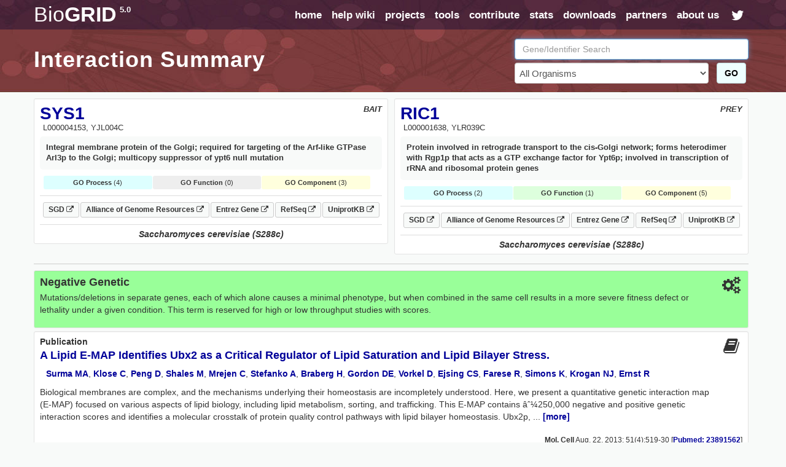

--- FILE ---
content_type: text/html; charset=UTF-8
request_url: https://thebiogrid.org/interaction/900492
body_size: 11928
content:
<!DOCTYPE html PUBLIC "-//W3C//DTD XHTML 1.0 Transitional//EN" "http://www.w3.org/TR/xhtml1/DTD/xhtml1-transitional.dtd">
 <html xmlns="http://www.w3.org/1999/xhtml" lang="en" xml:lang="en">
   <head>
     <meta http-equiv="Content-Type" content="text/html; charset=utf-8" />
     <meta name="description" content="BioGRID Interaction 900492 Between SYS1 And RIC1" />
     <meta name="keywords" content="S score,High Throughput,phenotype,SYS1,RIC1,Saccharomyces cerevisiae (S288c),Negative Genetic,genetic,Interaction,Association,Bait,Prey,Gene Ontology,Pubmed,Publication,Protein-Protein" />
     <meta name="author" content="Mike Tyers Lab" />
     <meta name="copyright" content="Copyright &copy; 2015 Mike Tyers, All Rights Reserved." />
     <meta name="robots" content="INDEX,FOLLOW" />
     <meta name="viewport" content="width=device-width, initial-scale=1">
     <base href="https://thebiogrid.org">
 	
     <meta name="fragment" content="!">
 	
     <link rel="canonical" href="https://thebiogrid.org/interaction/900492/sys1-ric1.html" />
     <link href="https://thebiogrid.org/css/mainstyles.css?v=5.0.251.1" rel="stylesheet" type="text/css" />
 	<link href="https://thebiogrid.org/css/font-awesome.min.css?v=5.0.251.1" rel="stylesheet" type="text/css" />
     <link href="https://thebiogrid.org/css/bootstrap.min.css?v=5.0.251.1" rel="stylesheet" type="text/css" />
<link href="https://thebiogrid.org/css/biogrid4.css?v=5.0.251.1" rel="stylesheet" type="text/css" />
<link href="https://thebiogrid.org/css/jquery.fancybox-1.2.6.css?v=5.0.251.1" rel="stylesheet" type="text/css" />
<link href="https://thebiogrid.org/css/jquery.qtip3.css?v=5.0.251.1" rel="stylesheet" type="text/css" />
     
 	<link rel="Shortcut Icon" href="https://thebiogrid.org/images/favicon.ico" />
 
 	<title>SYS1 - RIC1 Interaction Summary | BioGRID</title>
 	
 	<script>
 
 	  (function(i,s,o,g,r,a,m){i['GoogleAnalyticsObject']=r;i[r]=i[r]||function(){
 	  (i[r].q=i[r].q||[]).push(arguments)},i[r].l=1*new Date();a=s.createElement(o),
 	  m=s.getElementsByTagName(o)[0];a.async=1;a.src=g;m.parentNode.insertBefore(a,m)
 	  })(window,document,'script','//www.google-analytics.com/analytics.js','ga');
 
 	  ga('create', 'UA-239330-2', 'auto');
 	  ga('send', 'pageview');
 
 	</script>
 	
   </head>
   <body>
 	<div id="wrap" class="inside">
     	<div id="content" class="container-fluid  container-zero-pad"><div id="header" class="inside">
 
     <div id="navbar">
 
         <div class="biolimsNav">
             <div class="navbar navbar-inverse navbar-static-top" role="navigation">
                 <div class="container container-no-pad">
                     <div class="navbar-header">
                         <button type="button" class="navbar-toggle" data-toggle="collapse"
                             data-target=".navbar-collapse">
                             <span class="sr-only">Toggle navigation</span><i class="fa fa-fw fa-lg fa-bars"></i>
                         </button>
                         <div id="logo" class='navbar-brand'>
                             <a href="https://thebiogrid.org"
                                 title="BioGRID Search for Protein Interactions, Chemical Interactions, and Genetic Interactions">
                                 <span class="unbold">Bio</span>GRID<sup>5.0</sup>
                             </a>
                         </div>
                     </div>
                     <div class="collapse navbar-collapse">
                         <ul class="nav navbar-nav navbar-right">
                             <li><a href="https://thebiogrid.org" title='Search the BioGRID'>home</a></li>
                             <li><a href="https://wiki.thebiogrid.org" title='BioGRID Help and Support Documentation'>help wiki</a></li>
                             <li><a href="https://thebiogrid.org/projectslist.php" title='BioGRID Curation Projects'>projects</a>
                             </li>
                             <li class=''><a href="https://wiki.thebiogrid.org/doku.php/tools">tools</a></li>
                             <li class='hidden-sm'><a href="https://wiki.thebiogrid.org/doku.php/contribute">contribute</a></li>
                             <li class='hidden-sm'><a href="https://wiki.thebiogrid.org/doku.php/statistics">stats</a></li>
                             <li><a href="https://downloads.thebiogrid.org/BioGRID">downloads</a></li>
                             <li class='hidden-sm'><a href="https://wiki.thebiogrid.org/doku.php/partners">partners</a></li>
                             <li class=''><a href="https://wiki.thebiogrid.org/doku.php/aboutus" title='About the BIOGRID'>about us</a>
                             </li>
                             <li class='hidden-sm hidden-xs'><a href="http://twitter.com/#!/biogrid"
                                     title='Follow @biogrid on Twitter'><i
                                         class='fa fa-fw fa-lg fa-twitter twitterIcon'></i></a></li>
                         </ul>
                     </div>
                 </div>
             </div>
         </div>
     </div>
 
     <div class="container container-no-pad hidden-xs">
     <div class='row'>
         <div class='col-lg-8 col-md-8 col-sm-12'>
             <div class="insidetext">
                 <h1>Interaction Summary</h1> 
             </div>
         </div>
         <div class='col-lg-4 col-md-4 hidden-sm hidden-xs'>
             <div id="smallsearchbox">  
                 <form name='geneSearchForm' id='geneSearchForm' action="https://thebiogrid.org/search.php" method="get">
                     <div class="form-group">
                         <input type="text" class="form-control" id="search" name="search" value="" placeholder="Gene/Identifier Search" />
                         <div class='row'>
                             <div class='col-lg-10 col-md-10'>
                                 <select name="organism" class="form-control">
                                     <option value="all">All Organisms</option>
                                     <optgroup label='Coronavirus-Related Organisms'><option value='2697049'>Severe acute respiratory syndrome coronavirus 2</option><option value='9606'>Homo sapiens</option><option value='694009'>Severe acute respiratory syndrome coronavirus</option><option value='1335626'>Middle-East Respiratory Syndrome-related Coronavirus</option></optgroup><optgroup label='Popular Organisms (Alphabetical)'><option value='3702'>Arabidopsis thaliana (Columbia)</option><option value='9913'>Bos taurus</option><option value='6239'>Caenorhabditis elegans</option><option value='237561'>Candida albicans (SC5314)</option><option value='7227'>Drosophila melanogaster</option><option value='511145'>Escherichia coli (K12/MG1655)</option><option value='316407'>Escherichia coli (K12/W3110)</option><option value='9031'>Gallus gallus</option><option value='11103'>Hepatitus C Virus</option><option value='9606'>Homo sapiens</option><option value='11676'>Human Immunodeficiency Virus 1</option><option value='10090'>Mus musculus</option><option value='36329'>Plasmodium falciparum (3D7)</option><option value='10116'>Rattus norvegicus</option><option value='559292'>Saccharomyces cerevisiae (S288c)</option><option value='2697049'>Severe acute respiratory syndrome coronavirus 2</option><option value='284812'>Schizosaccharomyces pombe (972h)</option><option value='8355'>Xenopus laevis</option></optgroup><optgroup label='Full Organism List (Alphabetical)'><option value='7029'>Acyrthosiphon pisum</option><option value='7159'>Aedes aegypti</option><option value='9646'>Ailuropoda melanoleuca</option><option value='400682'>Amphimedon queenslandica</option><option value='8839'>Anas platyrhynchos</option><option value='28377'>Anolis carolinensis</option><option value='7165'>Anopheles gambiae</option><option value='180454'>Anopheles gambiae (PEST)</option><option value='7460'>Apis mellifera</option><option value='81972'>Arabidopsis lyrata</option><option value='3702'>Arabidopsis thaliana (Columbia)</option><option value='7994'>Astyanax mexicanus</option><option value='224308'>Bacillus subtilis (168)</option><option value='3711'>Bassica campestris</option><option value='9913'>Bos taurus</option><option value='15368'>Brachypodium distachyon</option><option value='7739'>Branchiostoma floridae</option><option value='89462'>Bubalus bubalis</option><option value='6238'>Caenorhabditis briggsae</option><option value='6239'>Caenorhabditis elegans</option><option value='31234'>Caenorhabditis remanei</option><option value='9483'>Callithrix jacchus</option><option value='90675'>Camelina sativa</option><option value='407148'>Campylobacter jejuni (81116)</option><option value='237561'>Candida albicans (SC5314)</option><option value='9615'>Canis familiaris</option><option value='10141'>Cavia porcellus</option><option value='73337'>Ceratotherium simum</option><option value='34839'>Chinchilla lanigera</option><option value='3055'>Chlamydomonas reinhardtii</option><option value='60711'>Chlorocebus sabaeus</option><option value='185453'>Chrysochloris asiatica</option><option value='7719'>Ciona intestinalis</option><option value='10029'>Cricetulus griseus</option><option value='3659'>Cucumis sativus</option><option value='7176'>Culex quinquefasciatus</option><option value='7955'>Danio rerio</option><option value='9361'>Dasypus novemcinctus</option><option value='352472'>Dictyostelium discoideum (AX4)</option><option value='44689'>Dictyostelium discoideum</option><option value='7227'>Drosophila melanogaster</option><option value='7234'>Drosophila persimilis</option><option value='7238'>Drosophila sechellia</option><option value='7245'>Drosophila yakuba</option><option value='9371'>Echinops telfairi</option><option value='28737'>Elephantulus edwardii</option><option value='227321'>Emericella nidulans (FGSC A4)</option><option value='9796'>Equus caballus</option><option value='9798'>Equus przewalskii</option><option value='9365'>Erinaceus europaeus</option><option value='511145'>Escherichia coli (K12/MG1655)</option><option value='595496'>Escherichia coli (K12/MC4100/BW2952)</option><option value='316385'>Escherichia coli (K12/DH10B)</option><option value='316407'>Escherichia coli (K12/W3110)</option><option value='83333'>Escherichia coli (K12)</option><option value='71139'>Eucalyptus grandis</option><option value='9685'>Felis catus</option><option value='59894'>Ficedula albicollis</option><option value='885580'>Fukomys damarensis</option><option value='482537'>Galeopterus variegatus</option><option value='9031'>Gallus gallus</option><option value='3847'>Glycine max</option><option value='9593'>Gorilla gorilla</option><option value='11103'>Hepatitus C Virus</option><option value='10181'>Heterocephalus glaber</option><option value='9606'>Homo sapiens</option><option value='10298'>Human Herpesvirus 1</option><option value='10310'>Human Herpesvirus 2</option><option value='10335'>Human Herpesvirus 3</option><option value='10376'>Human Herpesvirus 4</option><option value='10359'>Human Herpesvirus 5</option><option value='32603'>Human Herpesvirus 6A</option><option value='32604'>Human Herpesvirus 6B</option><option value='10372'>Human Herpesvirus 7</option><option value='37296'>Human Herpesvirus 8</option><option value='11676'>Human Immunodeficiency Virus 1</option><option value='11709'>Human Immunodeficiency Virus 2</option><option value='333760'>Human papillomavirus (16)</option><option value='10617'>Human papillomavirus (4)</option><option value='333923'>Human papillomavirus (5)</option><option value='10620'>Human papillomavirus (7)</option><option value='10621'>Human papillomavirus (9)</option><option value='333759'>Human papillomavirus (10)</option><option value='333762'>Human papillomavirus (26)</option><option value='333763'>Human papillomavirus (32)</option><option value='333764'>Human papillomavirus (34)</option><option value='10589'>Human papillomavirus (41)</option><option value='40538'>Human papillomavirus (48)</option><option value='10616'>Human papillomavirus (49)</option><option value='333766'>Human papillomavirus (54)</option><option value='28311'>Human papillomavirus (63)</option><option value='10600'>Human papillomavirus (6b)</option><option value='10585'>Human papillomavirus (31)</option><option value='10583'>Human papillomavirus (1a)</option><option value='10593'>Human papillomavirus (45)</option><option value='10587'>Human papillomavirus (35)</option><option value='10618'>Human papillomavirus (52)</option><option value='10598'>Human papillomavirus (58)</option><option value='10586'>Human papillomavirus (33)</option><option value='333761'>Human papillomavirus (18)</option><option value='10579'>Human papillomavirus (8)</option><option value='10580'>Human papillomavirus (11)</option><option value='37959'>Human papillomavirus (38)</option><option value='43179'>Ictidomys tridecemlineatus</option><option value='6945'>Ixodes scapularis</option><option value='7897'>Latimeria chalumnae</option><option value='347515'>Leishmania major (Friedlin)</option><option value='7918'>Lepisosteus oculatus</option><option value='7209'>Loa loa</option><option value='9785'>Loxodonta africana</option><option value='9541'>Macaca fascicularis</option><option value='9544'>Macaca mulatta</option><option value='3750'>Malus domestica</option><option value='694581'>Marseillevirus marseillevirus</option><option value='3880'>Medicago truncatula</option><option value='9103'>Meleagris gallopavo</option><option value='1335626'>Middle-East Respiratory Syndrome-related Coronavirus</option><option value='13616'>Monodelphis domestica</option><option value='10366'>Murid Herpesvirus 1</option><option value='10090'>Mus musculus</option><option value='4641'>Musa acuminata</option><option value='9669'>Mustela putorius furo</option><option value='83331'>Mycobacterium tuberculosis (CDC1551)</option><option value='83332'>Mycobacterium tuberculosis (H37Rv)</option><option value='419947'>Mycobacterium tuberculosis (H37Ra)</option><option value='652616'>Mycobacterium tuberculosis (Erdman/35801)</option><option value='1304279'>Mycobacterium tuberculosis (Haarlem/NITR202)</option><option value='1310114'>Mycobacterium tuberculosis (CAS/NITR204)</option><option value='362242'>Mycobacterium ulcerans (AGY99)</option><option value='272634'>Mycoplasma pneumoniae (M129)</option><option value='59463'>Myotis lucifugus</option><option value='246197'>Myxococcus xanthus (DK1622)</option><option value='45351'>Nematostella vectensis</option><option value='367110'>Neurospora crassa (OR74A)</option><option value='4096'>Nicotiana sylvestris</option><option value='4097'>Nicotiana tabacum</option><option value='4098'>Nicotiana tomentosiformis</option><option value='61853'>Nomascus leucogenys</option><option value='9978'>Ochotona princeps</option><option value='10160'>Octodon degus</option><option value='8128'>Oreochromis niloticus</option><option value='9258'>Ornithorhynchus anatinus</option><option value='9986'>Oryctolagus cuniculus</option><option value='39947'>Oryza sativa (Japonica)</option><option value='8090'>Oryzias latipes</option><option value='30611'>Otolemur garnettii</option><option value='9940'>Ovis aries</option><option value='9597'>Pan paniscus</option><option value='9598'>Pan troglodytes</option><option value='59538'>Pantholops hodgsonii</option><option value='9555'>Papio anubis</option><option value='121224'>Pediculus humanus</option><option value='13735'>Pelodiscus sinensis</option><option value='3885'>Phaseolus vulgaris</option><option value='3218'>Physcomitrella patens</option><option value='4787'>Phytophthora infestans</option><option value='403677'>Phytophthora infestans (T30-4)</option><option value='36329'>Plasmodium falciparum (3D7)</option><option value='4754'>Pneumocystis carinii</option><option value='48698'>Poecilia formosa</option><option value='9601'>Pongo abelii</option><option value='3694'>Populus trichocarpa</option><option value='3760'>Prunus persica</option><option value='10116'>Rattus norvegicus</option><option value='61622'>Rhinopithecus roxellana</option><option value='3988'>Ricinus communis</option><option value='559292'>Saccharomyces cerevisiae (S288c)</option><option value='27679'>Saimiri boliviensis</option><option value='9305'>Sarcophilus harrisii</option><option value='6183'>Schistosoma mansoni</option><option value='284812'>Schizosaccharomyces pombe (972h)</option><option value='88036'>Selaginella moellendorffii</option><option value='4555'>Setaria italica</option><option value='694009'>Severe acute respiratory syndrome coronavirus</option><option value='2697049'>Severe acute respiratory syndrome coronavirus 2</option><option value='11723'>Simian Immunodeficiency Virus</option><option value='10633'>Simian Virus 40</option><option value='4081'>Solanum lycopersicum</option><option value='4113'>Solanum tuberosum</option><option value='42254'>Sorex araneus</option><option value='4558'>Sorghum bicolor</option><option value='512566'>Streptococcus pneumoniae (G54)</option><option value='525381'>Streptococcus pneumoniae (TCH8431)</option><option value='487214'>Streptococcus pneumoniae (Hungary 19A-6)</option><option value='561276'>Streptococcus pneumoniae (ATCC700669)</option><option value='170187'>Streptococcus pneumoniae (ATCCBAA334)</option><option value='516950'>Streptococcus pneumoniae (CGSP14)</option><option value='171101'>Streptococcus pneumoniae (ATCCBAA255)</option><option value='488222'>Streptococcus pneumoniae (JJA)</option><option value='488223'>Streptococcus pneumoniae (P1031)</option><option value='487213'>Streptococcus pneumoniae (Taiwan19F-14)</option><option value='488221'>Streptococcus pneumoniae (70585)</option><option value='7668'>Strongylocentrotus purpuratus</option><option value='9823'>Sus scrofa</option><option value='1140'>Synechococcus elongatus (PCC7942)</option><option value='269084'>Synechococcus elongatus (PCC6301)</option><option value='59729'>Taeniopygia guttata</option><option value='31033'>Takifugu rubripes</option><option value='9478'>Tarsius syrichta</option><option value='3641'>Theobroma cacao</option><option value='12242'>Tobacco Mosaic Virus</option><option value='10228'>Trichoplax adhaerens</option><option value='246437'>Tupaia chinensis</option><option value='9739'>Tursiops truncatus</option><option value='29073'>Ursus maritimus</option><option value='237631'>Ustilago maydis (521)</option><option value='10245'>Vaccinia Virus</option><option value='30538'>Vicugna pacos</option><option value='29760'>Vitis vinifera</option><option value='8355'>Xenopus laevis</option><option value='8083'>Xiphophorus maculatus</option><option value='4577'>Zea mays</option></optgroup>
                                 </select>
                             </div>
                             <div class='col-lg-2 col-md-2'>
                                 <button class='btn btn-success' href='javascript:document.geneSearchForm.submit( );' title='Submit BioGRID Search'>GO</button>
                             </div>
                         </div>
                             
                     </div>
                 </form>
             </div>
         </div>
     </div>
 </div>

 
 </div><div id="main">
 
     <div class="container container-no-pad">
         <div id="summary-header">
             <div class="row no-gutters">
                 <div class="col-lg-6 col-md-6 col-sm-12 col-xs-12">
                     <div class='well well-sm interactor-details'>
                         <div id="organism" class='pull-right'>BAIT</div>
                         <h1><a href='https://thebiogrid.org/33753/summary/saccharomyces-cerevisiae/sys1.html' title='More Interactions for SYS1'>SYS1</a></h1>
                         <div id="aliases">L000004153, YJL004C</div>
                         <div id="definition">Integral membrane protein of the Golgi; required for targeting of the Arf-like GTPase Arl3p to the Golgi; multicopy suppressor of ypt6 null mutation</div> 
                         
                         
                         <div id="goTerms"><div class='goSummaryBlock'><div class='goProcessSummary'><strong>GO Process</strong> (4)</div><div class='goNone'><strong>GO Function</strong> (0)</div><div class='goComponentSummary'><strong>GO Component</strong> (3)</div></div><div class='goTermsBlock'><div class='goProcessTerms goTerms'><h3>Gene Ontology Biological Process</h3><ul><span class='goTerm'><li><a target='_blank' href='http://amigo.geneontology.org/amigo/term/GO:0006895' title='Golgi to endosome transport'>Golgi to endosome transport</a> <span class='goEvidence'>[<a href='http://www.geneontology.org/GO.evidence.shtml#igi' title='Go Evidence Code'>IGI</a>]</span></span><span class='goTerm'><li><a target='_blank' href='http://amigo.geneontology.org/amigo/term/GO:0043001' title='Golgi to plasma membrane protein transport'>Golgi to plasma membrane protein transport</a> <span class='goEvidence'>[<a href='http://www.geneontology.org/GO.evidence.shtml#imp' title='Go Evidence Code'>IMP</a>]</span></span><span class='goTerm'><li><a target='_blank' href='http://amigo.geneontology.org/amigo/term/GO:0000042' title='protein targeting to Golgi'>protein targeting to Golgi</a> <span class='goEvidence'>[<a href='http://www.geneontology.org/GO.evidence.shtml#imp' title='Go Evidence Code'>IMP</a>]</span></span><span class='goTerm'><li><a target='_blank' href='http://amigo.geneontology.org/amigo/term/GO:0016050' title='vesicle organization'>vesicle organization</a> <span class='goEvidence'>[<a href='http://www.geneontology.org/GO.evidence.shtml#ipi' title='Go Evidence Code'>IPI</a>]</span></span></ul></div><div class='goComponentTerms goTerms'><h3>Gene Ontology Cellular Component</h3><ul><span class='goTerm'><li><a target='_blank' href='http://amigo.geneontology.org/amigo/term/GO:0030173' title='integral component of Golgi membrane'>integral component of Golgi membrane</a> <span class='goEvidence'>[<a href='http://www.geneontology.org/GO.evidence.shtml#ida' title='Go Evidence Code'>IDA</a>]</span></span><span class='goTerm'><li><a target='_blank' href='http://amigo.geneontology.org/amigo/term/GO:0016021' title='integral component of membrane'>integral component of membrane</a> <span class='goEvidence'>[<a href='http://www.geneontology.org/GO.evidence.shtml#ism' title='Go Evidence Code'>ISM</a>]</span></span><span class='goTerm'><li><a target='_blank' href='http://amigo.geneontology.org/amigo/term/GO:0005802' title='trans-Golgi network'>trans-Golgi network</a> <span class='goEvidence'>[<a href='http://www.geneontology.org/GO.evidence.shtml#ida' title='Go Evidence Code'>IDA</a>]</span></span></ul></div></div></div>
                         <div id="linkouts" class="borderBottom"><div><a class='linkoutChip externalLinkout' target='_BLANK' href='https://www.yeastgenome.org/locus/S000003541' title='SGD S000003541 LinkOut'>SGD <i class='fa fa-external-link fa-sm'></i></a><a class='linkoutChip externalLinkout' target='_BLANK' href='https://www.alliancegenome.org/gene/SGD:S000003541' title='Alliance of Genome Resources S000003541 LinkOut'>Alliance of Genome Resources <i class='fa fa-external-link fa-sm'></i></a><a class='linkoutChip externalLinkout' target='_BLANK' href='http://www.ncbi.nlm.nih.gov/gene/853453' title='Entrez-Gene 853453 LinkOut'>Entrez Gene <i class='fa fa-external-link fa-sm'></i></a><a class='linkoutChip externalLinkout' target='_BLANK' href='http://www.ncbi.nlm.nih.gov/sites/entrez?db=protein&cmd=DetailsSearch&term=NP_012530' title='NCBI RefSeq Sequences'>RefSeq <i class='fa fa-external-link fa-sm'></i></a><a class='linkoutChip externalLinkout' target='_BLANK' href='http://www.uniprot.org/uniprot/P41544' title='UniprotKB Swissprot Sequences'>UniprotKB <i class='fa fa-external-link fa-sm'></i></a></div></div>
                         <div class="organismBottom">Saccharomyces cerevisiae (S288c)</div>
                     </div>
                 </div>
                 <div class="col-lg-6 col-md-6 col-sm-12 col-xs-12">
                     <div class='well well-sm interactor-details'>
                         <div id="organism" class='pull-right'>PREY</div>
                         <h1><a href='https://thebiogrid.org/31315/summary/saccharomyces-cerevisiae/ric1.html' title='More Interactions for RIC1'>RIC1</a></h1>
                         <div id="aliases">L000001638, YLR039C</div>
                         <div id="definition">Protein involved in retrograde transport to the cis-Golgi network; forms heterodimer with Rgp1p that acts as a GTP exchange factor for Ypt6p; involved in transcription of rRNA and ribosomal protein genes</div> 
                         
                         
                         <div id="goTerms"><div class='goSummaryBlock'><div class='goProcessSummary'><strong>GO Process</strong> (2)</div><div class='goFunctionSummary'><strong>GO Function</strong> (1)</div><div class='goComponentSummary'><strong>GO Component</strong> (5)</div></div><div class='goTermsBlock'><div class='goProcessTerms goTerms'><h3>Gene Ontology Biological Process</h3><ul><span class='goTerm'><li><a target='_blank' href='http://amigo.geneontology.org/amigo/term/GO:0006886' title='intracellular protein transport'>intracellular protein transport</a> <span class='goEvidence'>[<a href='http://www.geneontology.org/GO.evidence.shtml#imp' title='Go Evidence Code'>IMP</a>]</span></span><span class='goTerm'><li><a target='_blank' href='http://amigo.geneontology.org/amigo/term/GO:0042147' title='retrograde transport, endosome to Golgi'>retrograde transport, endosome to Golgi</a> <span class='goEvidence'>[<a href='http://www.geneontology.org/GO.evidence.shtml#igi' title='Go Evidence Code'>IGI</a>, <a href='http://www.geneontology.org/GO.evidence.shtml#imp' title='Go Evidence Code'>IMP</a>, <a href='http://www.geneontology.org/GO.evidence.shtml#ipi' title='Go Evidence Code'>IPI</a>]</span></span></ul></div><div class='goFunctionTerms goTerms'><h3>Gene Ontology Molecular Function<h3><ul><span class='goTerm'><li><a target='_blank' href='http://amigo.geneontology.org/amigo/term/GO:0005085' title='guanyl-nucleotide exchange factor activity'>guanyl-nucleotide exchange factor activity</a> <span class='goEvidence'>[<a href='http://www.geneontology.org/GO.evidence.shtml#ida' title='Go Evidence Code'>IDA</a>, <a href='http://www.geneontology.org/GO.evidence.shtml#igi' title='Go Evidence Code'>IGI</a>, <a href='http://www.geneontology.org/GO.evidence.shtml#ipi' title='Go Evidence Code'>IPI</a>]</span></span></ul></div><div class='goComponentTerms goTerms'><h3>Gene Ontology Cellular Component</h3><ul><span class='goTerm'><li><a target='_blank' href='http://amigo.geneontology.org/amigo/term/GO:0000139' title='Golgi membrane'>Golgi membrane</a> <span class='goEvidence'>[<a href='http://www.geneontology.org/GO.evidence.shtml#ida' title='Go Evidence Code'>IDA</a>]</span></span><span class='goTerm'><li><a target='_blank' href='http://amigo.geneontology.org/amigo/term/GO:0034066' title='RIC1-RGP1 guanyl-nucleotide exchange factor complex'>RIC1-RGP1 guanyl-nucleotide exchange factor complex</a> <span class='goEvidence'>[<a href='http://www.geneontology.org/GO.evidence.shtml#ipi' title='Go Evidence Code'>IPI</a>]</span></span><span class='goTerm'><li><a target='_blank' href='http://amigo.geneontology.org/amigo/term/GO:0005801' title='cis-Golgi network'>cis-Golgi network</a> <span class='goEvidence'>[<a href='http://www.geneontology.org/GO.evidence.shtml#ida' title='Go Evidence Code'>IDA</a>]</span></span><span class='goTerm'><li><a target='_blank' href='http://amigo.geneontology.org/amigo/term/GO:0032045' title='guanyl-nucleotide exchange factor complex'>guanyl-nucleotide exchange factor complex</a> <span class='goEvidence'>[<a href='http://www.geneontology.org/GO.evidence.shtml#ida' title='Go Evidence Code'>IDA</a>]</span></span><span class='goTerm'><li><a target='_blank' href='http://amigo.geneontology.org/amigo/term/GO:0005634' title='nucleus'>nucleus</a> <span class='goEvidence'>[<a href='http://www.geneontology.org/GO.evidence.shtml#iss' title='Go Evidence Code'>ISS</a>]</span></span></ul></div></div></div>
                         <div id="linkouts" class="borderBottom"><div><a class='linkoutChip externalLinkout' target='_BLANK' href='https://www.yeastgenome.org/locus/S000004029' title='SGD S000004029 LinkOut'>SGD <i class='fa fa-external-link fa-sm'></i></a><a class='linkoutChip externalLinkout' target='_BLANK' href='https://www.alliancegenome.org/gene/SGD:S000004029' title='Alliance of Genome Resources S000004029 LinkOut'>Alliance of Genome Resources <i class='fa fa-external-link fa-sm'></i></a><a class='linkoutChip externalLinkout' target='_BLANK' href='http://www.ncbi.nlm.nih.gov/gene/850728' title='Entrez-Gene 850728 LinkOut'>Entrez Gene <i class='fa fa-external-link fa-sm'></i></a><a class='linkoutChip externalLinkout' target='_BLANK' href='http://www.ncbi.nlm.nih.gov/sites/entrez?db=protein&cmd=DetailsSearch&term=NP_013140' title='NCBI RefSeq Sequences'>RefSeq <i class='fa fa-external-link fa-sm'></i></a><a class='linkoutChip externalLinkout' target='_BLANK' href='http://www.uniprot.org/uniprot/P40395' title='UniprotKB Swissprot Sequences'>UniprotKB <i class='fa fa-external-link fa-sm'></i></a></div></div>
                         <div class="organismBottom">Saccharomyces cerevisiae (S288c)</div>
                     </div>
                 </div>
             </div>
         </div>
         
         <div id='interactionContent'>
             
             <div class='well well-sm interactionDetail genetic'>
                 <i class='pull-right fa fa-fw fa-2x fa-cogs'></i>
                 <h3>Negative Genetic </h3> 
                 <p>Mutations/deletions in separate genes, each of which alone causes a minimal phenotype, but when combined in the same cell results in a more severe fitness defect or lethality under a given condition. This term is reserved for high or low throughput studies with scores.</p>
             </div>
             
             <div class='well well-sm interactionDetail clearfix'>
                 <i class='pull-right fa fa-fw fa-2x fa-book'></i>
                 <h2>Publication</h2>
                 <h3><a href='https://thebiogrid.org/158704/publication/a-lipid-e-map-identifies-ubx2-as-a-critical-regulator-of-lipid-saturation-and-lipid-bilayer-stress.html' title='A Lipid E-MAP Identifies Ubx2 as a Critical Regulator of Lipid Saturation and Lipid Bilayer Stress.'>A Lipid E-MAP Identifies Ubx2 as a Critical Regulator of Lipid Saturation and Lipid Bilayer Stress.</a></h3>
                 <p class='authors'><a title="Additional Publications by Surma MA" target="_BLANK" href="http://www.ncbi.nlm.nih.gov/sites/entrez?db=pubmed&cmd=Search&itool=pubmed_Abstract&term=Surma MA[AUTHOR]">Surma MA</a>, <a title="Additional Publications by Klose C" target="_BLANK" href="http://www.ncbi.nlm.nih.gov/sites/entrez?db=pubmed&cmd=Search&itool=pubmed_Abstract&term=Klose C[AUTHOR]">Klose C</a>, <a title="Additional Publications by Peng D" target="_BLANK" href="http://www.ncbi.nlm.nih.gov/sites/entrez?db=pubmed&cmd=Search&itool=pubmed_Abstract&term=Peng D[AUTHOR]">Peng D</a>, <a title="Additional Publications by Shales M" target="_BLANK" href="http://www.ncbi.nlm.nih.gov/sites/entrez?db=pubmed&cmd=Search&itool=pubmed_Abstract&term=Shales M[AUTHOR]">Shales M</a>, <a title="Additional Publications by Mrejen C" target="_BLANK" href="http://www.ncbi.nlm.nih.gov/sites/entrez?db=pubmed&cmd=Search&itool=pubmed_Abstract&term=Mrejen C[AUTHOR]">Mrejen C</a>, <a title="Additional Publications by Stefanko A" target="_BLANK" href="http://www.ncbi.nlm.nih.gov/sites/entrez?db=pubmed&cmd=Search&itool=pubmed_Abstract&term=Stefanko A[AUTHOR]">Stefanko A</a>, <a title="Additional Publications by Braberg H" target="_BLANK" href="http://www.ncbi.nlm.nih.gov/sites/entrez?db=pubmed&cmd=Search&itool=pubmed_Abstract&term=Braberg H[AUTHOR]">Braberg H</a>, <a title="Additional Publications by Gordon DE" target="_BLANK" href="http://www.ncbi.nlm.nih.gov/sites/entrez?db=pubmed&cmd=Search&itool=pubmed_Abstract&term=Gordon DE[AUTHOR]">Gordon DE</a>, <a title="Additional Publications by Vorkel D" target="_BLANK" href="http://www.ncbi.nlm.nih.gov/sites/entrez?db=pubmed&cmd=Search&itool=pubmed_Abstract&term=Vorkel D[AUTHOR]">Vorkel D</a>, <a title="Additional Publications by Ejsing CS" target="_BLANK" href="http://www.ncbi.nlm.nih.gov/sites/entrez?db=pubmed&cmd=Search&itool=pubmed_Abstract&term=Ejsing CS[AUTHOR]">Ejsing CS</a>, <a title="Additional Publications by Farese R" target="_BLANK" href="http://www.ncbi.nlm.nih.gov/sites/entrez?db=pubmed&cmd=Search&itool=pubmed_Abstract&term=Farese R[AUTHOR]">Farese R</a>, <a title="Additional Publications by Simons K" target="_BLANK" href="http://www.ncbi.nlm.nih.gov/sites/entrez?db=pubmed&cmd=Search&itool=pubmed_Abstract&term=Simons K[AUTHOR]">Simons K</a>, <a title="Additional Publications by Krogan NJ" target="_BLANK" href="http://www.ncbi.nlm.nih.gov/sites/entrez?db=pubmed&cmd=Search&itool=pubmed_Abstract&term=Krogan NJ[AUTHOR]">Krogan NJ</a>, <a title="Additional Publications by Ernst R" target="_BLANK" href="http://www.ncbi.nlm.nih.gov/sites/entrez?db=pubmed&cmd=Search&itool=pubmed_Abstract&term=Ernst R[AUTHOR]">Ernst R</a></p>
                 <p>Biological membranes are complex, and the mechanisms underlying their homeostasis are incompletely understood. Here, we present a quantitative genetic interaction map (E-MAP) focused on various aspects of lipid biology, including lipid metabolism, sorting, and trafficking. This E-MAP contains âˆ¼250,000 negative and positive genetic interaction scores and identifies a molecular crosstalk of protein quality control pathways with lipid bilayer homeostasis. Ubx2p, ...  <a href='https://thebiogrid.org/158704/publication/a-lipid-e-map-identifies-ubx2-as-a-critical-regulator-of-lipid-saturation-and-lipid-bilayer-stress.html' title='A Lipid E-MAP Identifies Ubx2 as a Critical Regulator of Lipid Saturation and Lipid Bilayer Stress.'>[more]</a></p>
                 <div class='right pubDetails'><strong>Mol. Cell</strong> Aug. 22, 2013; 51(4);519-30 [<a title='Pubmed Linkout for A Lipid E-MAP Identifies Ubx2 as a Critical Regulator of Lipid Saturation and Lipid Bilayer Stress.' target='_BLANK' href='http://www.ncbi.nlm.nih.gov/pubmed/23891562'>Pubmed: 23891562</a>]</div> 
             </div>
             <div class='well well-sm interactionDetail clearfix'><i class='pull-right fa fa-fw fa-2x fa-bar-chart'></i><h3>Quantitative Score</h3><ul><li><strong>-18.659619</strong> [S score]</li></ul></div>
<div class='well well-sm interactionDetail clearfix'><i class='pull-right fa fa-fw fa-2x fa-flag'></i><h3>Throughput</h3><ul><li><strong>High Throughput</strong> </li></ul></div>
<div class='well well-sm interactionDetail clearfix'><i class='pull-right fa fa-fw fa-2x fa-tags'></i><h3>Ontology Terms</h3><ul><li>colony size (APO:0000063)</li></ul></div>
<div class='well well-sm interactionDetail clearfix'><i class='pull-right fa fa-fw fa-2x fa-file-text-o'></i><h3>Additional Notes</h3><ul><li>An Epistatic MiniArray Profile (E-MAP) analysis was used to quantitatively score genetic interactions based on fitness defects estimated from the colony size of double versus single mutants.  Genetic interactions were considered significant if they had an S score > 2.5 for positive interactions (suppression) and S score < -2.5 for negative interactions (synthetic sick/lethality).</li></ul></div>
<div class='well well-sm interactionDetail clearfix'><h3>Related interactions</h3><div id='interaction-results'><table class='interactionTable largeInteractionTable'><thead><th>Interaction</th><th>Experimental Evidence Code</th><th>Dataset</th><th class='centertext'>Throughput</th><th class='centertext'>Score</th><th class='centertext'>Curated By</th><th class='centertext'>Notes</th></thead><tbody><tr class='sameOrganism'><td class='interactorCol'><a href='https://thebiogrid.org/interaction/155733/ric1-sys1.html' class='annotationDetails'>RIC1 <i class='fa fa-fw fa-arrow-right'></i> SYS1</a></td><td><div class='systemBox'><span class='systemLink'><div class='systemColorBox genetic'>Dosage Rescue</div></span><div class='systemDesc'><div class='tooltipText'><div class='tooltipTextBox'><div class='tooltipTitle'>Dosage Rescue</div><p>A genetic interaction is inferred when over expression or increased dosage of one gene rescues the lethality or growth defect of a strain that is mutated or deleted for another gene.</p></div></div></div></div></td><td><div id='16421|12'><a class='pubLink' href='https://thebiogrid.org/16421/publication/ric1p-and-the-ypt6p-gtpase-function-in-a-common-pathway-required-for-localization-of-trans-golgi-network-membrane-proteins.html' title='Bensen ES (2001): Ric1p and the Ypt6p GTPase function in a common pathway required for localization of trans-Golgi network membrane proteins.'>Bensen ES (2001)</a></div></td><td class="centertext">Low</td><td class="centertext">-</td><td class="centertext sourceCol"><strong><a href='https://thebiogrid.org/interaction/155733/ric1-sys1.html' title='BioGRID Interaction 155733'>BioGRID</a></strong></td><td class="centertext"><div class='additionalDetails'><i class='fa fa-tags fa-fw fa-lg'></i><span class='additionalDetailInfo'>155733</span></div></td></tr>
<tr class='sameOrganism'><td class='interactorCol'><a href='https://thebiogrid.org/interaction/515778/ric1-sys1.html' class='annotationDetails'>RIC1 <i class='fa fa-fw fa-arrow-right'></i> SYS1</a></td><td><div class='systemBox'><span class='systemLink'><div class='systemColorBox genetic'>Negative Genetic</div></span><div class='systemDesc'><div class='tooltipText'><div class='tooltipTextBox'><div class='tooltipTitle'>Negative Genetic</div><p>Mutations/deletions in separate genes, each of which alone causes a minimal phenotype, but when combined in the same cell results in a more severe fitness defect or lethality under a given condition. This term is reserved for high or low throughput studies with scores.</p></div></div></div></div></td><td><div id='113772|1637'><a class='pubLink' href='https://thebiogrid.org/113772/publication/a-plasma-membrane-e-map-reveals-links-of-the-eisosome-with-sphingolipid-metabolism-and-endosomal-trafficking.html' title='Aguilar PS (2010): A plasma-membrane E-MAP reveals links of the eisosome with sphingolipid metabolism and endosomal trafficking.'>Aguilar PS (2010)</a></div></td><td class="centertext">High</td><td class="centertext">-7.3462</td><td class="centertext sourceCol"><strong><a href='https://thebiogrid.org/interaction/515778/ric1-sys1.html' title='BioGRID Interaction 515778'>BioGRID</a></strong></td><td class="centertext"><div class='additionalDetails'><i class='fa fa-file-text-o fa-fw fa-lg'></i><i class='fa fa-tags fa-fw fa-lg'></i><span class='additionalDetailInfo'>515778</span></div></td></tr>
<tr class='sameOrganism'><td class='interactorCol'><a href='https://thebiogrid.org/interaction/391532/sys1-ric1.html' class='annotationDetails'>SYS1 <i class='fa fa-fw fa-arrow-right'></i> RIC1</a></td><td><div class='systemBox'><span class='systemLink'><div class='systemColorBox genetic'>Negative Genetic</div></span><div class='systemDesc'><div class='tooltipText'><div class='tooltipTextBox'><div class='tooltipTitle'>Negative Genetic</div><p>Mutations/deletions in separate genes, each of which alone causes a minimal phenotype, but when combined in the same cell results in a more severe fitness defect or lethality under a given condition. This term is reserved for high or low throughput studies with scores.</p></div></div></div></div></td><td><div id='98433|68071'><a class='pubLink' href='https://thebiogrid.org/98433/publication/the-genetic-landscape-of-a-cell.html' title='Costanzo M (2010): The genetic landscape of a cell.'>Costanzo M (2010)</a></div></td><td class="centertext">High</td><td class="centertext">-0.2613</td><td class="centertext sourceCol"><strong><a href='https://thebiogrid.org/interaction/391532/sys1-ric1.html' title='BioGRID Interaction 391532'>BioGRID</a></strong></td><td class="centertext"><div class='additionalDetails'><i class='fa fa-file-text-o fa-fw fa-lg'></i><i class='fa fa-tags fa-fw fa-lg'></i><span class='additionalDetailInfo'>391532</span></div></td></tr>
<tr class='sameOrganism'><td class='interactorCol'><a href='https://thebiogrid.org/interaction/2134587/sys1-ric1.html' class='annotationDetails'>SYS1 <i class='fa fa-fw fa-arrow-right'></i> RIC1</a></td><td><div class='systemBox'><span class='systemLink'><div class='systemColorBox genetic'>Negative Genetic</div></span><div class='systemDesc'><div class='tooltipText'><div class='tooltipTextBox'><div class='tooltipTitle'>Negative Genetic</div><p>Mutations/deletions in separate genes, each of which alone causes a minimal phenotype, but when combined in the same cell results in a more severe fitness defect or lethality under a given condition. This term is reserved for high or low throughput studies with scores.</p></div></div></div></div></td><td><div id='195888|326790'><a class='pubLink' href='https://thebiogrid.org/195888/publication/a-global-genetic-interaction-network-maps-a-wiring-diagram-of-cellular-function.html' title='Costanzo M (2016): A global genetic interaction network maps a wiring diagram of cellular function.'>Costanzo M (2016)</a></div></td><td class="centertext">High</td><td class="centertext">-0.2907</td><td class="centertext sourceCol"><strong><a href='https://thebiogrid.org/interaction/2134587/sys1-ric1.html' title='BioGRID Interaction 2134587'>BioGRID</a></strong></td><td class="centertext"><div class='additionalDetails'><i class='fa fa-file-text-o fa-fw fa-lg'></i><i class='fa fa-tags fa-fw fa-lg'></i><span class='additionalDetailInfo'>2134587</span></div></td></tr>
<tr class='sameOrganism'><td class='interactorCol'><a href='https://thebiogrid.org/interaction/2149494/ric1-sys1.html' class='annotationDetails'>RIC1 <i class='fa fa-fw fa-arrow-right'></i> SYS1</a></td><td><div class='systemBox'><span class='systemLink'><div class='systemColorBox genetic'>Negative Genetic</div></span><div class='systemDesc'><div class='tooltipText'><div class='tooltipTextBox'><div class='tooltipTitle'>Negative Genetic</div><p>Mutations/deletions in separate genes, each of which alone causes a minimal phenotype, but when combined in the same cell results in a more severe fitness defect or lethality under a given condition. This term is reserved for high or low throughput studies with scores.</p></div></div></div></div></td><td><div id='195888|326790'><a class='pubLink' href='https://thebiogrid.org/195888/publication/a-global-genetic-interaction-network-maps-a-wiring-diagram-of-cellular-function.html' title='Costanzo M (2016): A global genetic interaction network maps a wiring diagram of cellular function.'>Costanzo M (2016)</a></div></td><td class="centertext">High</td><td class="centertext">-0.3149</td><td class="centertext sourceCol"><strong><a href='https://thebiogrid.org/interaction/2149494/ric1-sys1.html' title='BioGRID Interaction 2149494'>BioGRID</a></strong></td><td class="centertext"><div class='additionalDetails'><i class='fa fa-file-text-o fa-fw fa-lg'></i><i class='fa fa-tags fa-fw fa-lg'></i><span class='additionalDetailInfo'>2149494</span></div></td></tr>
<tr class='sameOrganism'><td class='interactorCol'><a href='https://thebiogrid.org/interaction/324593/sys1-ric1.html' class='annotationDetails'>SYS1 <i class='fa fa-fw fa-arrow-right'></i> RIC1</a></td><td><div class='systemBox'><span class='systemLink'><div class='systemColorBox genetic'>Negative Genetic</div></span><div class='systemDesc'><div class='tooltipText'><div class='tooltipTextBox'><div class='tooltipTitle'>Negative Genetic</div><p>Mutations/deletions in separate genes, each of which alone causes a minimal phenotype, but when combined in the same cell results in a more severe fitness defect or lethality under a given condition. This term is reserved for high or low throughput studies with scores.</p></div></div></div></div></td><td><div id='86002|4053'><a class='pubLink' href='https://thebiogrid.org/86002/publication/functional-organization-of-the-s-cerevisiae-phosphorylation-network.html' title='Fiedler D (2009): Functional organization of the S. cerevisiae phosphorylation network.'>Fiedler D (2009)</a></div></td><td class="centertext">High</td><td class="centertext">-5.6262</td><td class="centertext sourceCol"><strong><a href='https://thebiogrid.org/interaction/324593/sys1-ric1.html' title='BioGRID Interaction 324593'>BioGRID</a></strong></td><td class="centertext"><div class='additionalDetails'><i class='fa fa-file-text-o fa-fw fa-lg'></i><i class='fa fa-tags fa-fw fa-lg'></i><span class='additionalDetailInfo'>324593</span></div></td></tr>
<tr class='sameOrganism'><td class='interactorCol'><a href='https://thebiogrid.org/interaction/583388/ric1-sys1.html' class='annotationDetails'>RIC1 <i class='fa fa-fw fa-arrow-right'></i> SYS1</a></td><td><div class='systemBox'><span class='systemLink'><div class='systemColorBox genetic'>Negative Genetic</div></span><div class='systemDesc'><div class='tooltipText'><div class='tooltipTextBox'><div class='tooltipTitle'>Negative Genetic</div><p>Mutations/deletions in separate genes, each of which alone causes a minimal phenotype, but when combined in the same cell results in a more severe fitness defect or lethality under a given condition. This term is reserved for high or low throughput studies with scores.</p></div></div></div></div></td><td><div id='126067|11324'><a class='pubLink' href='https://thebiogrid.org/126067/publication/a-mitochondrial-focused-genetic-interaction-map-reveals-a-scaffold-like-complex-required-for-inner-membrane-organization-in-mitochondria.html' title='Hoppins S (2011): A mitochondrial-focused genetic interaction map reveals a scaffold-like complex required for inner membrane organization in mitochondria.'>Hoppins S (2011)</a></div></td><td class="centertext">High</td><td class="centertext">-6.9871</td><td class="centertext sourceCol"><strong><a href='https://thebiogrid.org/interaction/583388/ric1-sys1.html' title='BioGRID Interaction 583388'>BioGRID</a></strong></td><td class="centertext"><div class='additionalDetails'><i class='fa fa-file-text-o fa-fw fa-lg'></i><i class='fa fa-tags fa-fw fa-lg'></i><span class='additionalDetailInfo'>583388</span></div></td></tr>
<tr class='sameOrganism'><td class='interactorCol'><a href='https://thebiogrid.org/interaction/212053/sys1-ric1.html' class='annotationDetails'>SYS1 <i class='fa fa-fw fa-arrow-right'></i> RIC1</a></td><td><div class='systemBox'><span class='systemLink'><div class='systemColorBox genetic'>Negative Genetic</div></span><div class='systemDesc'><div class='tooltipText'><div class='tooltipTextBox'><div class='tooltipTitle'>Negative Genetic</div><p>Mutations/deletions in separate genes, each of which alone causes a minimal phenotype, but when combined in the same cell results in a more severe fitness defect or lethality under a given condition. This term is reserved for high or low throughput studies with scores.</p></div></div></div></div></td><td><div id='20559|6832'><a class='pubLink' href='https://thebiogrid.org/20559/publication/exploration-of-the-function-and-organization-of-the-yeast-early-secretory-pathway-through-an-epistatic-miniarray-profile.html' title='Schuldiner M (2005): Exploration of the function and organization of the yeast early secretory pathway through an epistatic miniarray profile.'>Schuldiner M (2005)</a></div></td><td class="centertext">High</td><td class="centertext">-7.9869</td><td class="centertext sourceCol"><strong><a href='https://thebiogrid.org/interaction/212053/sys1-ric1.html' title='BioGRID Interaction 212053'>BioGRID</a></strong></td><td class="centertext"><div class='additionalDetails'><i class='fa fa-file-text-o fa-fw fa-lg'></i><i class='fa fa-tags fa-fw fa-lg'></i><span class='additionalDetailInfo'>212053</span></div></td></tr>
<tr class='sameOrganism'><td class='interactorCol'><a href='https://thebiogrid.org/interaction/210608/ric1-sys1.html' class='annotationDetails'>RIC1 <i class='fa fa-fw fa-arrow-right'></i> SYS1</a></td><td><div class='systemBox'><span class='systemLink'><div class='systemColorBox genetic'>Negative Genetic</div></span><div class='systemDesc'><div class='tooltipText'><div class='tooltipTextBox'><div class='tooltipTitle'>Negative Genetic</div><p>Mutations/deletions in separate genes, each of which alone causes a minimal phenotype, but when combined in the same cell results in a more severe fitness defect or lethality under a given condition. This term is reserved for high or low throughput studies with scores.</p></div></div></div></div></td><td><div id='20559|6832'><a class='pubLink' href='https://thebiogrid.org/20559/publication/exploration-of-the-function-and-organization-of-the-yeast-early-secretory-pathway-through-an-epistatic-miniarray-profile.html' title='Schuldiner M (2005): Exploration of the function and organization of the yeast early secretory pathway through an epistatic miniarray profile.'>Schuldiner M (2005)</a></div></td><td class="centertext">High</td><td class="centertext">-7.9869</td><td class="centertext sourceCol"><strong><a href='https://thebiogrid.org/interaction/210608/ric1-sys1.html' title='BioGRID Interaction 210608'>BioGRID</a></strong></td><td class="centertext"><div class='additionalDetails'><i class='fa fa-file-text-o fa-fw fa-lg'></i><i class='fa fa-tags fa-fw fa-lg'></i><span class='additionalDetailInfo'>210608</span></div></td></tr>
<tr class='sameOrganism'><td class='interactorCol'><a href='https://thebiogrid.org/interaction/450529/ric1-sys1.html' class='annotationDetails'>RIC1 <i class='fa fa-fw fa-arrow-right'></i> SYS1</a></td><td><div class='systemBox'><span class='systemLink'><div class='systemColorBox genetic'>Synthetic Growth Defect</div></span><div class='systemDesc'><div class='tooltipText'><div class='tooltipTextBox'><div class='tooltipTitle'>Synthetic Growth Defect</div><p>A genetic interaction is inferred when mutations in separate genes, each of which alone causes a minimal phenotype, result in a significant growth defect under a given condition when combined in the same cell.</p></div></div></div></div></td><td><div id='15269|4347'><a class='pubLink' href='https://thebiogrid.org/15269/publication/global-mapping-of-the-yeast-genetic-interaction-network.html' title='Tong AH (2004): Global mapping of the yeast genetic interaction network.'>Tong AH (2004)</a></div></td><td class="centertext">High</td><td class="centertext">-</td><td class="centertext sourceCol"><strong><a href='https://thebiogrid.org/interaction/450529/ric1-sys1.html' title='BioGRID Interaction 450529'>BioGRID</a></strong></td><td class="centertext"><div class='additionalDetails'><i class='fa fa-tags fa-fw fa-lg'></i><span class='additionalDetailInfo'>450529</span></div></td></tr></tbody></table></div></div>
<div class='well well-sm interactionDetail clearfix'><i class='pull-right fa fa-fw fa-2x fa-pencil'></i><h3>Curated By</h3><ul><li><strong>BioGRID</strong></li></ul></div>
         </div>
     </div>
 
 </div>            <div id="footer" class='marginLeftSm marginRightSm'>
                 Copyright &copy; 2026 <a target='_blank' href='http://www.tyerslab.com' title='TyersLab.com'>TyersLab.com</a>, All Rights Reserved.
             </div>
             
             <div id="footer-links">
                 <a href='https://wiki.thebiogrid.org/doku.php/terms_and_conditions' title="BioGRID Terms and Conditions">Terms and Conditions</a> | 
                 <a href='https://wiki.thebiogrid.org/doku.php/privacy_policy' title="BioGRID Privacy Policy">Privacy Policy</a> | 
                 <a target='_blank' href='https://orcs.thebiogrid.org' title="CRISPR Database">CRISPR Database</a> |
                 <a target='_blank' href='https://osprey.thebiogrid.org' title="Osprey Network Visualization System">Osprey</a> |
 				<a target='_blank' href='https://thebiogrid.org/project/2' title='Yeast Kinome'>Yeast Kinome</a> |
                 <a target='_blank' href='http://www.tyerslab.com' title='Mike Tyers Lab Webpage'>TyersLab.com</a> |
                 <a target='_blank' href='https://www.yeastgenome.org' title='Saccharomyces Genome Database'>SGD</a> |
 				<a target='_blank' href='https://github.com/BioGRID' title='BioGRID GitHub'>GitHub</a> | 
 				<a target='_blank' href='https://www.youtube.com/user/TheBioGRID' title='BioGRID YouTube'>YouTube</a> |
 				<a target='_blank' href='https://twitter.com/biogrid' title='BioGRID Twitter'>Twitter</a>
             </div>
 	   </div>
     </div>
 
     <script type="text/javascript" src="https://thebiogrid.org/javascript/jquery-2.2.4.min.js"></script>
     <script type="text/javascript" src="https://thebiogrid.org/javascript/jquery-migrate-1.4.1.min.js"></script>
     <script type="text/javascript" src="https://thebiogrid.org/javascript/bootstrap.min.js?v=5.0.251.1"></script>
<script type="text/javascript" src="https://thebiogrid.org/javascript/jquery.qtip3.min.js?v=5.0.251.1"></script>
<script type="text/javascript" src="https://thebiogrid.org/javascript/jquery.fancybox-1.2.6.pack.js?v=5.0.251.1"></script>
<script type="text/javascript" src="https://thebiogrid.org/javascript/interface.js?v=5.0.251.1"></script>
<script type="text/javascript" src="https://thebiogrid.org/javascript/results-functions.js?v=5.0.251.1"></script>
 
   </body>
 </html>